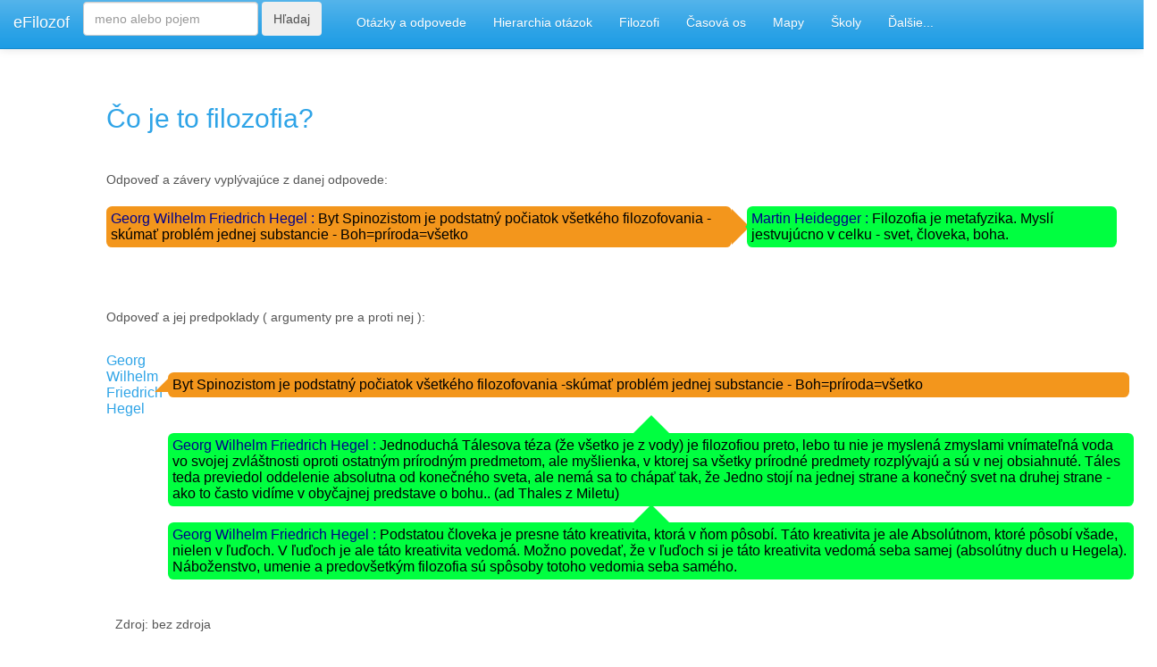

--- FILE ---
content_type: text/html; charset=utf-8
request_url: http://efilozof.netkosice.sk/dtb/vyrok/?vyrok=P000511
body_size: 13058
content:

        <div id="content"> 
<!DOCTYPE html>
<html xmlns="http://www.w3.org/1999/xhtml"
    xml:lang="sk"
    lang="sk"
    dir="ltr">
<head>
  <title>Citáty filozofov</title>

  <meta content="text/html; charset=utf-8" http-equiv="Content-Type">
  <meta charset="utf-8">
  <meta name="viewport" content="width=device-width, initial-scale=1">
 
  <meta name="description" content="Citáty - odpovede filozofov na základné filozofické otázky.">
  

  <script src="http://efilozof.netkosice.sk/dtb/dist/jquery-3.2.1.min.js"></script>
  <script src="http://efilozof.netkosice.sk/dtb/dist/bootstrap/js/bootstrap.min.js"></script>

    <!-- Bootstrap core CSS -->
    <link href="http://efilozof.netkosice.sk/dtb/dist/bootstrap/css/bootstrap.min.css" rel="stylesheet">

    <!-- Custom styles for this template -->
    <link href="http://efilozof.netkosice.sk/dtb/dist/starter-template.css" rel="stylesheet">
    <link rel="stylesheet" href="http://efilozof.netkosice.sk/dtb/dist/floating_table.css">

   <link rel="stylesheet" href="http://efilozof.netkosice.sk/dtb/dist/speech_bubbles.css">
   <link rel="stylesheet" href="http://efilozof.netkosice.sk/dtb/dist/tree_menu.css">

    <script>window.jQuery || document.write('<script src="http://efilozof.netkosice.sk/dtb/dist/jquery.min.js"><\/script>')</script>
    <script src="http://efilozof.netkosice.sk/dtb/dist/popper.min.js"></script>
    <script src="http://efilozof.netkosice.sk/dtb/dist/bootstrap.min.js"></script>
    <!-- IE10 viewport hack for Surface/desktop Windows 8 bug -->
    <script src="http://efilozof.netkosice.sk/dtb/dist/ie10-viewport-bug-workaround.js"></script>
 
  
  <!--link rel="stylesheet" href="http://efilozof.netkosice.sk/dtb/dist/bootstrap/css/bootstrap.min.css"-->



  <!--link rel="stylesheet" href="http://efilozof.netkosice.sk/testik/dist/bootstrap.min.css"-->
  <style>
  img {
width: 100%;
height: auto;
}

</style>

<!--div class="row"-->
<nav class="navbar navbar-default navbar-fixed-top">
  <!--div class="container-fluid"-->
    <!-- Brand and toggle get grouped for better mobile display -->
    <div class="navbar-header">
      <button type="button" class="navbar-toggle collapsed" data-toggle="collapse" data-target="#bs-example-navbar-collapse-1" aria-expanded="false">
        <span class="sr-only">Toggle navigation</span>
        <span class="icon-bar"></span>
        <span class="icon-bar"></span>
        <span class="icon-bar"></span>
      </button>
      <a class="navbar-brand" href="http://efilozof.netkosice.sk">eFilozof</a>


    </div>
   

    <!-- Collect the nav links, forms, and other content for toggling -->
    <div class="collapse navbar-collapse" id="bs-example-navbar-collapse-1">

         
      <ul class="nav navbar-nav">
          <li class="nav-item">
         <form class="form-inline"  style="padding-top: 2"  action="http://efilozof.netkosice.sk/dtb/search" method="post">
              <input class="form-control me-2" type="search" placeholder="meno alebo pojem" aria-label="Search" name="Search"  maxlength="50" >
              <button class="btn btn-outline-success" type="submit" >Hľadaj</button>
              <span> &nbsp &nbsp&nbsp&nbsp</span>
            </form>
              </li>
            <li class="nav-item">
            <a class="nav-link" href="http://efilozof.netkosice.sk/dtb/citaty">Otázky a odpovede</a>
          </li>
           <li class="nav-item">
            <a class="nav-link" href="http://efilozof.netkosice.sk/dtb/hierarchiaotazok">Hierarchia otázok</a>
          </li>
           <li class="nav-item">
            <a class="nav-link" href="http://efilozof.netkosice.sk/dtb/filozofi">Filozofi</a>
          </li>
            <li class="nav-item">
            <a class="nav-link" href="http://efilozof.netkosice.sk/dtb/filozofivcase">Časová os</a>
          </li>
           </li>
            <li class="nav-item">
            <a class="nav-link" href="http://efilozof.netkosice.sk/dtb/mapa">Mapy</a>
          </li>
       
           <li class="nav-item">
            <a class="nav-link" href="http://efilozof.netkosice.sk/dtb/skoly">Školy</a>
          </li>
      
     <li class="nav-item dropdown">
            <a class="nav-link dropdown-toggle" href="#" id="dropdown01" data-toggle="dropdown" aria-haspopup="true" aria-expanded="false">Ďalšie...</a>
            <div class="dropdown-menu" aria-labelledby="dropdown01">
              <!--a class="dropdown-item" href="http://efilozof.netkosice.sk/struktura_fil_otazok/struktura_otazok_0.html">Štruktúra otázok</a-->
              <a class="dropdown-item" href="http://efilozof.netkosice.sk/dtb/citaty?otazka=blog">Blog</a>
              <a class="dropdown-item" href="http://efilozof.netkosice.sk/dtb/strukturaodpovedi">Štruktura odpovedí</a>
              <a class="dropdown-item" href="http://efilozof.netkosice.sk/dtb/protiklady">Protiklady</a>
              <a class="dropdown-item" href="http://efilozof.netkosice.sk/databaza/true_table/true_table_0.html">Pravdivostná tabuľka</a>
              <a class="dropdown-item" href="http://efilozof.netkosice.sk/databaza/dokazy/dokazy_0.html">Dôkazy v logike</a>
              <a class="dropdown-item" href="http://efilozof.netkosice.sk/databaza/filozofi/chat_0.html">Kvázi pokec</a>
              <a class="dropdown-item" href="http://efilozof.netkosice.sk/databaza/chatbot/chatbot_0.html">Eliza</a>
              <a class="dropdown-item" href="http://efilozof.netkosice.sk/spinoza/spinoza_0.html">Spinoza - Etika</a>
              <a class="dropdown-item" href="http://efilozof.netkosice.sk/hegel/hegel_0.html">Hegel - Systém vied</a>
              <a class="dropdown-item" href="http://efilozof.netkosice.sk/testik/dotaznik">Test životnej filozofie</a>
              <a class="dropdown-item" href="http://efilozof.netkosice.sk/dtb/generator_prac_na_temy">Generátor filozofických prác</a>
              <a class="dropdown-item" href="http://efilozof.netkosice.sk/sylogizmus/sylogizmus_0.html">Riešič sylogizmov</a>
              <a class="dropdown-item" href="http://efilozof.netkosice.sk/bookstore/books">Online kníhkupectvo</a>
              <a class="dropdown-item" href="http://efilozof.netkosice.sk/dtb/kontakt">Kontakt</a>
            </div>
          </li>
          
        
      </ul>
          
      <div class="nav navbar-right"  >
          
           
    
      </div>
        

    </div><!-- /.navbar-collapse -->

  <!--/div--><!-- /.container-fluid -->
</nav>




<!--/div-->

   <meta charset="utf-8">
    <meta name="viewport" content="width=device-width, initial-scale=1, shrink-to-fit=no">
    <meta name="description" content="O projekte: Tento projekt začal ako obyčajná zbierka citátov na rozličné témy, inšpirovaná podobnou zbierkou - 7777 MYŠLIENOK PRE NÁROČNÝCH.  S využitím možností HTML a Javascriptu sa však táto zbierka časom transformovala do súčastnej podoby. Najnovšia funkcionalita je usporiadanie výrokov filozofov vo forme výrokovej logiky.">
    <meta name="author" content="">
    <link rel="icon" href="http://efilozof.netkosice.sk/dtb/dist/favicon.ico">
    <!--SCRIPT LANGUAGE="JavaScript" SRC="http://efilozof.netkosice.sk/dtb/dist/cookies.js" type="text/javascript"></SCRIPT>
    <SCRIPT LANGUAGE="JavaScript" SRC="http://efilozof.netkosice.sk/dtb/dist/list.js"></SCRIPT>
    <SCRIPT LANGUAGE="JavaScript" SRC="http://efilozof.netkosice.sk/dtb/dist/listp.js" type="text/javascript"></SCRIPT>
    <SCRIPT LANGUAGE="JavaScript" SRC="http://efilozof.netkosice.sk/dtb/dist/listd.js" type="text/javascript"></SCRIPT>
    <SCRIPT LANGUAGE="JavaScript" SRC="http://efilozof.netkosice.sk/dtb/dist/udalosti.js"></SCRIPT>
    <SCRIPT LANGUAGE="JavaScript" SRC="http://efilozof.netkosice.sk/dtb/dist/buduce_udalosti.js"></SCRIPT>
    <SCRIPT LANGUAGE="JavaScript" SRC="http://efilozof.netkosice.sk/dtb/dist/etikadb_light.js"></SCRIPT>
    <SCRIPT LANGUAGE="JavaScript" SRC="http://efilozof.netkosice.sk/dtb/dist/switch.js"></SCRIPT-->


   

  
  <!--style>
  .triangle-isosceles {
  position: relative;
  padding: 15px;
  margin: 1em 0 3em;
  color: #000;
  background: #f3961c;
  border-radius: 10px;
  background: linear-gradient(top, #f9d835, #f3961c);
}

/* creates triangle */
.triangle-isosceles:after {
  content: "";
  display: block; /* reduce the damage in FF3.0 */
  position: absolute;
  bottom: -15px;
  left: 50px;
  width: 0;
  border-width: 15px 15px 0;
  border-style: solid;
  border-color: #f3961c transparent;
}
  </style-->

  <!--script src="https://ajax.googleapis.com/ajax/libs/jquery/3.2.1/jquery.min.js"></script>
  <script src="https://maxcdn.bootstrapcdn.com/bootstrap/3.3.7/js/bootstrap.min.js"></script-->
 
</head>
<!--body onload="pocetZodpovedanych()" style="background: url('http://efilozof.netkosice.sk/testik/filozoficke_obrazky/sokrates.jpg');background-size:contain"-->

<body>


 




             
          
        


<div class="row withbackground">
      <div class="col-sm-1">
      </div>
    
    <div class="col-sm-11">

        
          
       <div class="after-box"></div><div class="floating-box"><h2  style="padding-top: 25px"><a href="http://efilozof.netkosice.sk/dtb/citaty/?otazka=otazka305">Čo je to filozofia?</a>&nbsp&nbsp&nbsp</h2></div><div class="after-box"></div><div class="floating-box" style="margin-right:5px;float:left;">Odpoveď a závery vyplývajúce z danej odpovede:<br><br><table><tr><td style="vertical-align:middle;"><div class="speech-bubble-premise-to-right" style="margin-right:5px;"><a href="http://efilozof.netkosice.sk/dtb/filozofi/?filozof=124" style="color: darkblue;">Georg Wilhelm Friedrich Hegel  : </a>Byt Spinozistom je podstatný počiatok všetkého filozofovania -skúmať problém jednej substancie - Boh=príroda=všetko</div></td><td style="color:white">----</td><td style="vertical-align:middle;"><div class="speech-bubble-conclusion-yes" style="margin-right:5px;"><a href="http://efilozof.netkosice.sk/dtb/filozofi/?filozof=171" style="color: darkblue;">Martin Heidegger  : </a><a href="http://efilozof.netkosice.sk/dtb/vyrok/?vyrok=P000555" style="color:black;text-decoration:none;"> Filozofia je metafyzika. Myslí jestvujúcno v celku - svet, človeka, boha.</a></div></td><td style="color:white">----</td></tr><tr><td colspan="3" style="color:white">----</td></tr></tr></table><br></div><div class="after-box"></div><div class="floating-box" style="margin-right:5px;float:left;">Odpoveď a jej predpoklady ( argumenty pre a proti nej ):<div class="after-box"></div><br><table><tr><td style="vertical-align:top;"><a href="http://efilozof.netkosice.sk/dtb/filozofi/?filozof=124">Georg Wilhelm Friedrich Hegel</a>&nbsp&nbsp&nbsp&nbsp</td><td colspan="1"><div class="speech-bubble-left" style="margin-right:5px;">Byt Spinozistom je podstatný počiatok všetkého filozofovania -skúmať problém jednej substancie - Boh=príroda=všetko</div></td><td></td></tr><tr><td colspan="1" style="color:white"> O </td></tr><tr><td></td><td style="vertical-align:top;"><div class="speech-bubble-yes"><a href="http://efilozof.netkosice.sk/dtb/filozofi/?filozof=124" style="color: darkblue;">Georg Wilhelm Friedrich Hegel : </a> <a href="http://efilozof.netkosice.sk/dtb/vyrok/?vyrok=P004220" style="color:black;text-decoration:none;">Jednoduchá Tálesova téza (že všetko je z vody) je filozofiou preto, lebo tu nie je myslená zmyslami vnímateľná voda vo svojej zvláštnosti oproti ostatným prírodným predmetom, ale myšlienka, v ktorej sa všetky prírodné predmety rozplývajú a sú v nej obsiahnuté. Táles teda previedol oddelenie absolutna od konečného sveta, ale nemá sa to chápať tak, že Jedno stojí na jednej strane a konečný svet na druhej strane - ako to často vidíme v obyčajnej predstave o bohu.. (ad Thales z Miletu)</a></div></td></tr><tr><td colspan="1" style="color:white"> O </td></tr><tr><td></td><td style="vertical-align:top;"><div class="speech-bubble-yes-yes"><a href="http://efilozof.netkosice.sk/dtb/filozofi/?filozof=124" style="color: darkblue;">Georg Wilhelm Friedrich Hegel : </a> <a href="http://efilozof.netkosice.sk/dtb/vyrok/?vyrok=P005602" style="color:black;text-decoration:none;">Podstatou človeka je presne táto kreativita, ktorá v ňom pôsobí. Táto kreativita je ale Absolútnom, ktoré pôsobí všade, nielen v ľuďoch. V ľuďoch je ale táto kreativita vedomá. Možno povedať, že v ľuďoch si je táto kreativita vedomá seba samej (absolútny duch u Hegela). Náboženstvo, umenie a predovšetkým filozofia sú spôsoby totoho vedomia seba samého.</a></div></td></tr></table><br><div class="after-box"></div><div class="floating-box">Zdroj: bez zdroja</div></div>



        
        </form>
        
        
    </div>
   

</div>
</div>

    
  <!--script src="http://efilozof.netkosice.sk/dtb/dist/jquery-slim.min" ></script-->
   
<div><center>
	 Vaše tipy na citáty alebo vaše odpovede zasielajte na <a href="mailto:efilozof@centrum.sk">efilozof@centrum.sk</a></center>
</div>
</body>
</html>

--- FILE ---
content_type: text/css
request_url: http://efilozof.netkosice.sk/dtb/dist/starter-template.css
body_size: 98
content:
body {
  padding-top: 5rem;
}
.starter-template {
  padding: 3rem 1.5rem;
  text-align: center;
}
